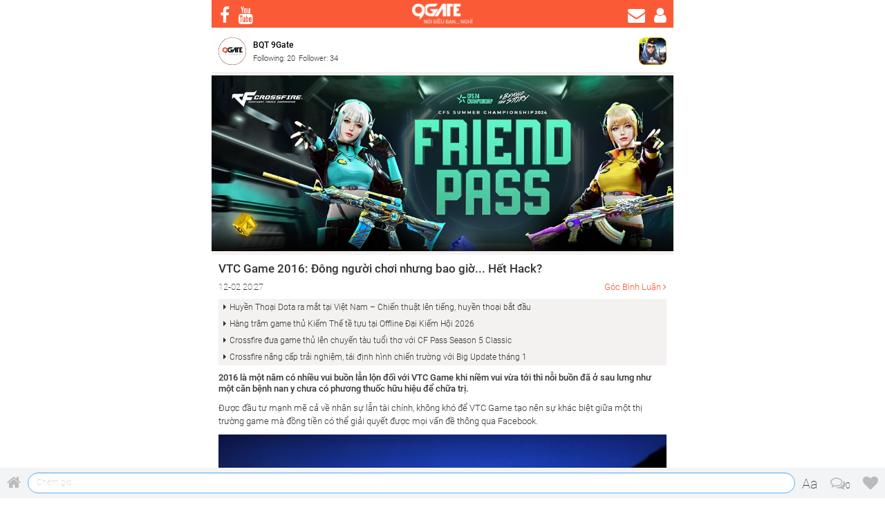

--- FILE ---
content_type: text/html; charset=UTF-8
request_url: https://www.9gate.net/tin-game/goc-binh-luan/vtc-game-2016-dong-nguoi-choi-nhung-bao-gio-het-hack-10085.html
body_size: 46085
content:
<!DOCTYPE html>
<html>
<head>
    <meta charset="utf-8" />
    <meta name="robots" content="index,follow,all" />
    <meta name="viewport" content="width=device-width, initial-scale=1.0, maximum-scale=1.0, user-scalable=0">
    <meta name="apple-mobile-web-app-title" content="9gate.net" />
    <meta name="apple-mobile-web-app-capable" content="yes" />
    <link rel="shortcut icon" type="image/x-icon" href="https://www.9gate.net/static/themes/mobile9gate/images/favicon.ico" />
    
	<title>VTC Game 2016: Đông người chơi nhưng bao giờ... Hết Hack? - Góc Bình Luận | Tin Game | 9Gate</title>
	<meta name="description" content="2016 là một năm có nhiều vui buồn lẫn lộn đối với VTC Game khi niềm vui vừa tới thì nỗi buồn đã  ở sau lưng như một căn bệnh nan y chưa có phương thuốc hữu hiệu để chữa trị." />
	<meta name="author" content="9gate" />
	<meta name="copyright" content="Copyright (c) by 9gate.net - ads@9gate.net" />
	<meta name="keywords" content="Game, Gate, 9 Gate, cổng game, portal, quảng bá, trang tin, thông tin, báo game, Mobile, Game Mobile, Game mobile online, gmo, di động, game di động, game Online, game Trung Quốc, game mới, game hay, game top, top game mobile, game hot, hot, game nước ngoài, tin tức game, review, đánh giá game, thị trường, thị trường game, gift code, code, vip code, quà tặng, quà độc, cosplay, cộng đồng, game thủ, gamers, độc quyền, mới nhất, nhanh nhất, cung cấp, NPH (nhà phát hành), giới thiệu, hỗ trợ, môi giới, quảng bá, đối tác, hợp tác, nghiên cứu thị trường, báo cáo thị trường, thông tin NPH, NPH Việt Nam, NPH TQ, trong nước, nước ngoài, Trung Quốc, Việt Nam, Tải game, download game, tải game nhanh, Appstore, Google Play" /><meta name="AUTHOR" content="BQT 9Gate" /><meta name="GENERATOR" content="www.9gate.net" /><meta name="title" content="VTC Game 2016: Đông người chơi nhưng bao giờ... Hết Hack?" /><meta name="news_keywords" content="" /><meta property="article:section" content="Góc Bình Luận" />
	<meta property="og:site_name" content="www.9gate.net" />
	<meta property="og:title" content="VTC Game 2016: Đông người chơi nhưng bao giờ... Hết Hack?" />
	<meta property="og:description" content="2016 là một năm có nhiều vui buồn lẫn lộn đối với VTC Game khi niềm vui vừa tới thì nỗi buồn đã  ở sau lưng như một căn bệnh nan y chưa có phương thuốc hữu hiệu để chữa trị." />
	<meta property="og:type" content="article" />
	<meta property="og:url" content="https://www.9gate.net/tin-game/goc-binh-luan/vtc-game-2016-dong-nguoi-choi-nhung-bao-gio-het-hack-10085.html" />
	<meta property="og:image" content="https://img.9gate.net/files/4148393882/2017/02/12/1486841614-thumb-vtc-game-2016-dong-nguoi-choi-nhung-bao-gio-het-hack-9gate.jpg" />
	<meta property="og:image:type" content="image/jpeg" />
	<meta property="fb:app_id" content="226421909269462" />
	<meta  property="article:author" content="https://www.facebook.com/9gate.bangvu/" />
	<script data-schema="Organization" type="application/ld+json">{"@context":"http:\/\/schema.org","@type":"BreadcrumbList","itemListElement":[{"@type":"ListItem","position":1,"item":{"@type":"Thing","@id":"https:\/\/www.9gate.net","name":"Trang ch\u1ee7","image":"https:\/\/www.9gate.net\/static\/themes\/mobile9gate\/images\/logo_not.png"}},{"@type":"ListItem","position":2,"item":{"@type":"Thing","@id":"https:\/\/www.9gate.net\/tin-game\/goc-binh-luan","name":"G\u00f3c B\u00ecnh Lu\u1eadn","image":""}},{"@type":"ListItem","position":3,"item":{"@type":"Thing","@id":"https:\/\/www.9gate.net\/tin-game\/goc-binh-luan\/vtc-game-2016-dong-nguoi-choi-nhung-bao-gio-het-hack-10085.html","name":"VTC Game 2016: \u0110\u00f4ng ng\u01b0\u1eddi ch\u01a1i nh\u01b0ng bao gi\u1edd... H\u1ebft Hack?","image":"http:\/\/img.9gate.net\/files\/4148393882\/2017\/02\/12\/1486841614-thumb-vtc-game-2016-dong-nguoi-choi-nhung-bao-gio-het-hack-9gate.jpg"}}]}</script>
	<script data-schema="Organization" type="application/ld+json">{"@context":"http:\/\/schema.org","@type":"Website","name":"https:\/\/www.9gate.net","url":"https:\/\/www.9gate.net","image":"https:\/\/www.9gate.net\/static\/themes\/mobile9gate\/images\/logo_not.png","sameAs":["https:\/\/www.facebook.com\/9gate.bangvu\/"],"dateCreated":"2014-09-09T00:00:00Z","headline":"www.9gate.net","alternateName":"T\u1ea3i Game v\u00e0 Nh\u1eadn Giftcode Game Mobile ho\u00e0n to\u00e0n MI\u1ec4N PH\u00cd. C\u1eadp nh\u1eadt Tin Game Mobile m\u1edbi nh\u1ea5t. N\u01a1i Th\u1ea3o lu\u1eadn v\u00e0 H\u1ed7 tr\u1ee3 cho c\u1ed9ng \u0111\u1ed3ng Game Th\u1ee7","creator":"9GATE.net","keywords":"Game, Gate, 9 Gate, c\u1ed5ng game, portal, qu\u1ea3ng b\u00e1, trang tin, th\u00f4ng tin, b\u00e1o game, Mobile, Game Mobile, Game mobile online, gmo, di \u0111\u1ed9ng, game di \u0111\u1ed9ng, game Online, game Trung Qu\u1ed1c, game m\u1edbi, game hay, game top, top game mobile, game hot, hot, game n\u01b0\u1edbc ngo\u00e0i, tin t\u1ee9c game, review, \u0111\u00e1nh gi\u00e1 game, th\u1ecb tr\u01b0\u1eddng, th\u1ecb tr\u01b0\u1eddng game, gift code, code, vip code, qu\u00e0 t\u1eb7ng, qu\u00e0 \u0111\u1ed9c, cosplay, c\u1ed9ng \u0111\u1ed3ng, game th\u1ee7, gamers, \u0111\u1ed9c quy\u1ec1n, m\u1edbi nh\u1ea5t, nhanh nh\u1ea5t, cung c\u1ea5p, NPH (nh\u00e0 ph\u00e1t h\u00e0nh), gi\u1edbi thi\u1ec7u, h\u1ed7 tr\u1ee3, m\u00f4i gi\u1edbi, qu\u1ea3ng b\u00e1, \u0111\u1ed1i t\u00e1c, h\u1ee3p t\u00e1c, nghi\u00ean c\u1ee9u th\u1ecb tr\u01b0\u1eddng, b\u00e1o c\u00e1o th\u1ecb tr\u01b0\u1eddng, th\u00f4ng tin NPH, NPH Vi\u1ec7t Nam, NPH TQ, trong n\u01b0\u1edbc, n\u01b0\u1edbc ngo\u00e0i, Trung Qu\u1ed1c, Vi\u1ec7t Nam, T\u1ea3i game, download game, t\u1ea3i game nhanh, Appstore, Google Play"}</script>
	<script data-schema="Organization" type="application/ld+json">{"@context":"http:\/\/schema.org","@type":"NewsArticle","mainEntityOfPage":{"@type":"Webpage","@id":"https:\/\/www.9gate.net\/tin-game\/goc-binh-luan\/vtc-game-2016-dong-nguoi-choi-nhung-bao-gio-het-hack-10085.html"},"headline":"VTC Game 2016: \u0110\u00f4ng ng\u01b0\u1eddi ch\u01a1i nh\u01b0ng bao gi\u1edd... H\u1ebft Hack?","datePublished":"2017-02-12 : 20:27 +0700","dateModified":"2017-02-14 : 16:03 +0700","publisher":{"@type":"Organization","name":"9GATE.net","logo":{"@type":"ImageObject","url":"https:\/\/www.9gate.net\/static\/themes\/mobile9gate\/images\/logo_not.png"}},"author":{"@type":"Person","name":"BQT 9Gate"},"name":"VTC Game 2016: \u0110\u00f4ng ng\u01b0\u1eddi ch\u01a1i nh\u01b0ng bao gi\u1edd... H\u1ebft Hack?","description":"2016 l\u00e0 m\u1ed9t n\u0103m c\u00f3 nhi\u1ec1u vui bu\u1ed3n l\u1eabn l\u1ed9n \u0111\u1ed1i v\u1edbi VTC Game khi ni\u1ec1m vui v\u1eeba t\u1edbi th\u00ec n\u1ed7i bu\u1ed3n \u0111\u00e3  \u1edf sau l\u01b0ng nh\u01b0 m\u1ed9t c\u0103n b\u1ec7nh nan y ch\u01b0a c\u00f3 ph\u01b0\u01a1ng thu\u1ed1c h\u1eefu hi\u1ec7u \u0111\u1ec3 ch\u1eefa tr\u1ecb.","image":"http:\/\/img.9gate.net\/files\/4148393882\/2017\/02\/12\/1486841614-thumb-vtc-game-2016-dong-nguoi-choi-nhung-bao-gio-het-hack-9gate.jpg"}</script>
	<link href="https://www.9gate.net/static/font/font.css?v=123456" rel="stylesheet" type="text/css" />
	<link href="https://www.9gate.net/static/themes/mobile9gate/bootstrap/bootstrap.min.css?v=123456" rel="stylesheet" type="text/css" />
	<link href="https://www.9gate.net/static/themes/mobile9gate/css/rwdgrid.css?v=123456" rel="stylesheet" type="text/css" />
	<link href="https://www.9gate.net/static/themes/mobile9gate/css/style_new.css?v=123456" rel="stylesheet" type="text/css" />
	<link href="https://www.9gate.net/static/themes/mobile9gate/social/fontawesome/css/font-awesome.css?v=123456" rel="stylesheet" type="text/css" />
	<link href="https://www.9gate.net/static/themes/mobile9gate/social/fontawesome/css/font-awesome-animation.min.css?v=123456" rel="stylesheet" type="text/css" />
	<link href="https://www.9gate.net/static/themes/mobile9gate/js/responsiveslides/responsiveslides.css?v=123456" rel="stylesheet" type="text/css" />
	<link href="https://www.9gate.net/static/themes/mobile9gate/js/rating/jquery.rateyo.css?v=123456" rel="stylesheet" type="text/css" />
	<link href="https://www.9gate.net/static/themes/mobile9gate/js/owl-carousel/owl.carousel.css?v=123456" rel="stylesheet" type="text/css" />
	<link href="https://www.9gate.net/static/themes/mobile9gate/js/uploadimages/style.css?v=123456" rel="stylesheet" type="text/css" />
	<link href="https://www.9gate.net/static/themes/mobile9gate/js/justifiled/justifiedGallery.css?v=123456" rel="stylesheet" type="text/css" />
	<link href="https://www.9gate.net/static/themes/mobile9gate/js/justifiled/colorbox.css?v=123456" rel="stylesheet" type="text/css" />
	<link href="https://www.9gate.net/static/themes/mobile9gate/social/css/emoticons.css?v=123456" rel="stylesheet" type="text/css" />
	<link href="https://www.9gate.net/static/js/colorbox/colorbox.css?v=123456" rel="stylesheet" type="text/css" /> <script data-ad-client="ca-pub-8659766351583715" async src="https://pagead2.googlesyndication.com/pagead/js/adsbygoogle.js"></script>
</head>
<body>
<div id="fb-root"></div>
<div id="sb-site">

    <!--<div class="container header clearfix">-->
<!--    <div class="row">-->
<!--        <a href="--><!--"><img id="logo" align="center" src="--><!--/themes/--><!--/images/logo_not.png" height="30" /></a>-->
<!--        <div class="flr topshare">-->
<!--            <a class="searchicon" href="--><!--"><i class="fa fa-search"></i></a>-->
<!--            <a class="sharetop" href="javascript:void(0)"  data-toggle="modal" data-target="#myModalGame" data-whatever="@mdo">-->
<!--                <i class="fa fa-ellipsis-h white"></i>-->
<!--            </a>-->
<!--        </div>-->
<!--    </div>-->
<!--</div>-->
<div class="container header clearfix">
    <div class="row" style="text-align: center">
        <div class="loginuser" style="position: relative;float: left;padding: 4px 0 3px 8px;">
            <a title="Facebook" target="_blank" href="https://www.facebook.com/9gate.bangvu/"><i class="fa fa-facebook"></i></a>
            <a title="Youtube" target="_blank" href="https://www.youtube.com/channel/UCHR8VjvcehNgfOh95ed9OlA"><i class="fa fa-youtube"></i></a>
        </div>
        <a href="https://www.9gate.net"><img id="logo" align="center" src="https://www.9gate.net/static/themes/mobile9gate/images/logo_not.png" height="30" /></a>
        <div class="loginuser" style="position: relative;padding:4px 0 3px 0">

                            <!--				<a title="Nhắn tin" href="javascript:void(0)"><i class="fa fa-commenting-o"></i></a>-->
                <!--				<a title="Thông báo" href="javascript:void(0)"><i class="fa fa-bell"></i></a>-->
                <a title="Tin nhắn" href="https://www.9gate.net/me/messages"><i class="fa fa-envelope"></i></a>
                <a title="Đăng nhập" href="https://www.9gate.net/dang-nhap?u=aHR0cHM6Ly93d3cuOWdhdGUubmV0L3Rpbi1nYW1lL2dvYy1iaW5oLWx1YW4vdnRjLWdhbWUtMjAxNi1kb25nLW5ndW9pLWNob2ktbmh1bmctYmFvLWdpby1oZXQtaGFjay0xMDA4NS5odG1s"><i class="fa fa-user"></i></a>

                    </div>
    </div>
</div>
<style>
    .loginuser i.fa-commenting-o{line-height:17px;}
</style>
<input type="hidden" id="__utm_gate_a" value="GcN4gcLjQInlYHFJwMz3tg%3D%3D" />
    ﻿﻿<style>
.article-details table tr td{border:1px solid}
.article-details table {margin-bottom:10px;}
</style>
<input type="hidden" id="__utm_gate_b" value="npKIXCxTs3mWOTtDuC6zlQ==" />
    <div class="container">
<div class="boxcomment clearfix" style="margin-top: 0; padding-top: 0;">
    <div class="topboxcomment">
        <div class="avatarcomment">
            <a title="https://www.9gate.net/u/99999" href="https://www.9gate.net/u/99999" target="_blank" class="thumb" title="">
                    <img  class="roundavatar detailarticle" src="https://img.9gate.net/thumb_w/240/files/4148393882/2015/08/18/1439870430-9gate_final_2-1.png" />
            </a>
        </div>
        <div class="nameuser fll detailarticle">
            <h4 class="name">
                <a title="https://www.9gate.net/u/99999" href="https://www.9gate.net/u/99999" target="_blank" title="" class="displayName adminname">BQT 9Gate </a>
            </h4>
            <div class="numberfo">
                <span class="followernumber">Following: 20</span><span class="followernumber">Follower: 34</span>
            </div>
        </div>
                    <div class="flr">
                <a href="https://www.9gate.net/game/vn/phuc-kich-mobile-825.html"><img width="40" style="border-radius:8px;" src="https://img.9gate.net/thumb_w/240/files/4148393882/2016/12/26/1482738442-logo-phuc-kich-mobile-9gate.jpg"></a>
            </div>
            </div>
</div>
    </div>
	
	<div class="container button_" style="padding:0!important;"><div class="row">
	<style>.banner img{max-width: 100%}</style><a class="banner" data-url="https://www.9gate.net/banner/69" href="https://dotkich.goplay.vn/details/5152 " rel="69" title="Đột Kích PC" target="_blank"><img src="https://img.9gate.net/files/4148393882/2024/08/26/1724651981-bannercf.jpg" align="center" ></a>	</div></div>
<div class="container">
<div class="row" style="margin: 0 10px">
    <h1>VTC Game 2016: Đông người chơi nhưng bao giờ... Hết Hack?</h1>
    <div class="clearfix datenews">
        <div class="fll">12-02 20:27</div>
        <div class="flr"><a href="https://www.9gate.net/tin-game/goc-binh-luan">Góc Bình Luận</a> <i class="fa fa-angle-right" ></i></div>
    </div>
	<div class="container clearfix other-news"><ul><li><i class="fa fa-caret-right"></i><a href="https://www.9gate.net/tin-game/tin-nong/huyen-thoai-dota-ra-mat-tai-viet-nam-chien-thuat-len-tieng-huyen-thoai-bat-dau-25716.html">Huyền Thoại Dota ra mắt tại Việt Nam –  Chiến thuật lên tiếng, huyền thoại bắt đầu</a></li><li><i class="fa fa-caret-right"></i><a href="https://www.9gate.net/tin-game/cong-dong/hang-tram-game-thu-kiem-the-te-tuu-tai-offline-dai-kiem-hoi-2026-25706.html">Hàng trăm game thủ Kiếm Thế tề tựu tại Offline Đại Kiếm Hội 2026</a></li><li><i class="fa fa-caret-right"></i><a href="https://www.9gate.net/tin-game/pc-console/crossfire-dua-game-thu-len-chuyen-tau-tuoi-tho-voi-cf-pass-season-5-classic-25702.html">Crossfire đưa game thủ lên chuyến tàu tuổi thơ với CF Pass Season 5 Classic</a></li><li><i class="fa fa-caret-right"></i><a href="https://www.9gate.net/tin-game/cap-nhat/crossfire-nang-cap-trai-nghiem-tai-dinh-hinh-chien-truong-voi-big-update-thang-1-25701.html">Crossfire nâng cấp trải nghiệm, tái định hình chiến trường với Big Update tháng 1</a></li></ul></div><div class="clear"></div>    <h2 class="sapo">2016 là một năm có nhiều vui buồn lẫn lộn đối với VTC Game khi niềm vui vừa tới thì nỗi buồn đã  ở sau lưng như một căn bệnh nan y chưa có phương thuốc hữu hiệu để chữa trị.</h2>
    <div class="article-details">
            <p>Được đầu tư mạnh mẽ cả về nhân sự lẫn tài chính, không khó để VTC Game tạo nên sự khác biệt giữa một thị trường game mà đồng tiền có thể giải quyết được mọi vấn đề thông qua Facebook.</p>
<p><img src="https://img.9gate.net/files/4148393882/2017/02/12/1486841600-01-vtc-game-2016-dong-nguoi-choi-nhung-bao-gio-het-hack-9gate.jpg" alt="" width="660" height="371" /></p>
<p>Đó là lý do, dù không chú trọng việc truyền thông mà chỉ tập chung khai thác tệp khách hàng có sẵn và các cộng đồng trên Facebook cũng đủ đã để VTC Game có một ngày ra mắt thành công ở hầu hết các sản phẩm do VTC Game phát hành.</p>
<p><img src="https://img.9gate.net/files/4148393882/2017/02/12/1486841600-02-vtc-game-2016-dong-nguoi-choi-nhung-bao-gio-het-hack-9gate.jpg" alt="" width="660" height="451" /></p>
<p>Dù Alpha Test hay Open Beta thì người chơi đều cảm nhận thấy một bầu không khí đông đúc luôn hiện hữu ở trong các Groups hay Fanpage. Có cảm giác như ai cũng đều mong chờ và tự hào khi chơi game của VTC Game vậy? Nhưng có lẽ đó là ưu điểm lớn nhất mà VTC Game có thể mang lại?</p>
<p><img src="https://img.9gate.net/files/4148393882/2017/02/12/1486841605-03-vtc-game-2016-dong-nguoi-choi-nhung-bao-gio-het-hack-9gate.jpg" alt="" width="440" height="529" /></p>
<p>Bởi khi có quá đông người chơi tập chung ở một tựa game sẽ dẫn đến tình trạng quá tải cả trong việc hỗ trợ lẫn hoạt động ingame. Vì vậy, bên cạnh những lời khen thì số lượng game thủ ca thán về việc game LAG hay khó đăng nhập cũng không phải là ít.</p>
<p><img src="https://img.9gate.net/files/4148393882/2017/02/12/1486841602-04-vtc-game-2016-dong-nguoi-choi-nhung-bao-gio-het-hack-9gate.jpg" alt="" width="660" height="370" /></p>
<p>Nghiêm trọng hơn đó là vấn nạn Hack... Không hiểu sao ở phần lớn các sản phẩm của VTC Game chỉ sau vài ngày ra mắt thành công thì đều gặp vấn đề liên quan đến Hack hoặc Bug Game? Có thể do những hạn chế từ dòng game vượt ải và chiến thuật, nhập vai mà VTC Game đang theo đuổi hoặc xuất phát từ sự đố kị của các đối thủ cạnh tranh?</p>
<p><img src="https://img.9gate.net/files/4148393882/2017/02/12/1486841605-05-vtc-game-2016-dong-nguoi-choi-nhung-bao-gio-het-hack-9gate.jpg" alt="" width="660" height="270" /></p>
<p>Điều đó đã gây ảnh hưởng nghiêm trọng đến vấn đề trải nghiệm game cũng như sự công bằng giữa các game thủ. Và VTC Game thực sự vẫn luôn đau đầu và phải đối mặt với bài toán này mỗi khi có sản phẩm mới ra mắt.</p>
<p><img src="https://img.9gate.net/files/4148393882/2017/02/12/1486841617-06-vtc-game-2016-dong-nguoi-choi-nhung-bao-gio-het-hack-9gate.jpg" alt="" width="660" height="252" /></p>
<p>Ngoài ra, yếu tố xây dựng và chăm sóc cộng đồng game thủ có sẵn cũng đang là một vấn đề lớn của VTC Game. Do không chú trọng đến việc truyền thông nên hầu như game thủ của VTC Game đều phải tự tương tác với nhau mà không có bất kì thông tin ngoài lề hay định hướng cụ thể nào mà NPH đưa ra để phục vụ số đông cộng đồng game thủ.</p>
<p><img src="https://img.9gate.net/files/4148393882/2017/02/12/1486841613-07-vtc-game-2016-dong-nguoi-choi-nhung-bao-gio-het-hack-9gate.jpg" alt="" width="440" height="737" /></p>
<p>Đó là một sự lãng phí không hề nhỏ trong chính sách vận hành của VTC Game. Bởi vì đôi khi việc truyền thông sẽ giúp truyền tải thông điệp mà NPH muốn gửi gắm đến cộng đồng game thủ để chuyện lớn hóa chuyện nhỏ hoặc chí ít cũng đánh lạc hướng dư luận sang một vấn đề...ít ồn ào hơn.</p>
<p>@ID10052@</p>
<p>Rõ ràng trong năm 2017 này, bên cạnh việc phát triển sản phẩm mới, VTC Game cần nghiêm túc hơn trong việc định hướng truyền thông để có thể khắc phục những nhược điểm mà Facebook không thể hỗ trợ được.</p>
<p><img src="https://img.9gate.net/files/4148393882/2017/02/12/1486841614-08-vtc-game-2016-dong-nguoi-choi-nhung-bao-gio-het-hack-9gate.jpg" alt="" width="660" height="281" /></p>
<p>Nếu giải quyết được vấn đề này thì các sản phẩm do VTC Game phát hành sẽ là một điểm đến tin cậy vì trong thời buổi Game Online đang phát triển, game thủ nào cũng muốn chơi một tựa game có nhiều người chơi cùng tương tác...?</p>
<p>Chúc cho VTC Game sẽ thành công hơn nữa trong năm 2017...</p>     </div>
</div>
<div class="row botforum hackicon" style="margin-top: 25px;">
            <div class="youwant"><span>Bạn muốn</span></div>
            <div class="row" style="padding: 30px 0 20px 0">
                <div class="col-xs-5ths text-center"><a href=""> <i class="fa fa-eye fontsize40 color6"></i><br>Viewed</a></div>
                <div class="col-xs-5ths text-center">
                    <a href="javascript: void(0);" class="txtLikeNew">
                        <i class="fa  fa-heart fontsize40 color6"></i><br><span>Favourite</span>
                    </a>
                </div>
                <div class="col-xs-5ths text-center">
                    <a href="javascript: void(0);">
                        <i class="fa fa-thumbs-up fontsize40 color6"></i><br><span id="totallike-" data-totallike="">Like</span></a></div>
                <div class="col-xs-5ths text-center">
                    <a href="javascript: void(0);">
                        <i class="fa fa-thumbs-down fontsize40 color6"></i><br><span>Dislike</span></a>
                </div>
                <div class="col-xs-5ths text-center">
                    <a class="txtreply" >
                        <i class="fa fa-comments fontsize40 color6"></i><br>Comments                    </a>
                </div>
            </div>
        </div>
		<style>
.youwant, .youwant2 {
    border-bottom: 1px solid #f4f2f0;
    line-height: 0.1em;
    margin: 0 auto;
    text-align: center;
    width: 80%;
}
.youwant span, .youwant2 span {
    background: #fff none repeat scroll 0 0;
    font-size: 16px;
    padding: 0 10px;
}
.hackicon .fontsize40{
	background:#f5f5f5!important;
	border:1px solid #f5f5f5!important;
	color:#bbbbbb!important
	
}
</style>
	<div class="clearfix tagsgame" style="border-top: 5px solid #F4F2F0; padding: 0px 0px 10px 0px; margin-bottom: 0">
				<a href="https://www.9gate.net/tags/thi-truong-game" title="Thị Trường Game">Thị Trường Game</a><a href="https://www.9gate.net/tags/nha-phat-hanh" title="Nhà Phát Hành">Nhà Phát Hành</a><a href="https://www.9gate.net/tags/nph-vtc-game" title="NPH VTC Game">NPH VTC Game</a><a href="https://www.9gate.net/tags/goc-binh-luan" title="Góc Bình Luận">Góc Bình Luận</a><a href="https://www.9gate.net/tags/tin-game" title="Tin Game">Tin Game</a><a href="https://www.9gate.net/tags/trong-nuoc" title="Trong Nước">Trong Nước</a><a href="https://www.9gate.net/tags/game-mobile" title="Game Mobile">Game Mobile</a>	</div>
</div>
<div class="container boxborder">
    
        <div class="gamecomment newsss clearfix"  style="border-top: 5px solid #F4F2F0; padding: 0px 0px 10px 0px; margin-bottom: 0;">
            <div class="fll"><a href="https://www.9gate.net/game/vn/phuc-kich-mobile-825.html"><img width="50" src="https://img.9gate.net/thumb_w/240/files/4148393882/2016/12/26/1482738442-logo-phuc-kich-mobile-9gate.jpg"></a></div>
            <div class="fll" style="margin-top: 15px">
                <h3 class="namegamearticle"><a href="https://www.9gate.net/game/vn/phuc-kich-mobile-825.html"> Phục Kích Mobile</a></h3>
                <div class="clearfix rateYoAllarticle">
                    <span class="rateYoAll fll" data="0"></span>
                    <span class="text fll"> 0.0</span>
                </div>
				<div class="totalview" style="padding-top:7px;">
					                    <a style="color:#fa5a36" href="https://www.9gate.net/p/5563">VTC Game</a> | 
					Đang hoạt động				</div>
            </div>
            <div class="following" style="margin:13px 10px 0 0;"><a class="active" href="https://www.9gate.net/game/vn/phuc-kich-mobile-825.html">Tải về</a> </div>
        </div>
    
</div>
    <div class="container boxborder" style="overflow: hidden">
        <div class="row">
            <h2 class="titlegcmxh clearfix">
                <span class="fll">
                    <a href="javascript: void(0);" title="Tin liên quan">Tin liên quan</a>
                </span>
            </h2>
            <div id="owl-demo2" class="owl-carousel owl-theme">
            
                                                            <div class="item" style="margin: 0 5px">
                        <a class="fiximg" title="Gamota 2016: Phát triển không ngừng nhưng cũng không ngừng... Tự Cô Lập" href="https://www.9gate.net/tin-game/goc-binh-luan/gamota-2016-phat-trien-khong-ngung-nhung-cung-khong-ngung-tu-co-lap-10034.html"><img style="width: 100%" src="https://img.9gate.net/thumb_w/240/files/4148393882/2017/02/07/1486462157-thumb-gamota-2016-phat-trien-khong-ngung-nhung-cung-khong-ngung-tu-co-lap-9gate.jpg" alt="Gamota 2016: Phát triển không ngừng nhưng cũng không ngừng... Tự Cô Lập" /></a>
                        <div class="titlemanual" style="margin: 10px 0"><a title="Gamota 2016: Phát triển không ngừng nhưng cũng không ngừng... Tự Cô Lập" href="https://www.9gate.net/tin-game/goc-binh-luan/gamota-2016-phat-trien-khong-ngung-nhung-cung-khong-ngung-tu-co-lap-10034.html"> Gamota 2016: Phát triển không ngừng nhưng cũng không ngừng... Tự Cô Lập</a></div>
                    </div>

            
                                                            <div class="item" style="margin: 0 5px">
                        <a class="fiximg" title="Soha Game 2016: Đứng trên đỉnh là không hề dễ dàng?" href="https://www.9gate.net/tin-game/goc-binh-luan/soha-game-2016-dung-tren-dinh-la-khong-he-de-dang-10029.html"><img style="width: 100%" src="https://img.9gate.net/thumb_w/240/files/4148393882/2017/02/06/1486374277-thumb-soha-game-2016-dung-tren-dinh-la-khong-he-de-dang-9gate.jpg" alt="Soha Game 2016: Đứng trên đỉnh là không hề dễ dàng?" /></a>
                        <div class="titlemanual" style="margin: 10px 0"><a title="Soha Game 2016: Đứng trên đỉnh là không hề dễ dàng?" href="https://www.9gate.net/tin-game/goc-binh-luan/soha-game-2016-dung-tren-dinh-la-khong-he-de-dang-10029.html"> Soha Game 2016: Đứng trên đỉnh là không hề dễ dàng?</a></div>
                    </div>

                        </div>
            <div class="clear"></div>
        </div>
    </div>
<div class="container boxborder" style="overflow: hidden;">    <div class="row">        <h2 class="titlegcmxh clearfix">            <span class="fll">                <a href="javascript: void(0);" title="Tin liên quan">Cùng chuyên mục</a>            </span>            <span class="flr"><a href="">Tất cả <i class="fa fa-angle-right"></i></a></span>        </h2>        <div id="owl-demo">    		          <div class="item" style="margin: 0 5px;">              <a class="fiximg" title="https://www.9gate.net/tin-game/goc-binh-luan/nganh-game-viet-co-can-nhieu-hon-nua-ngoai-tinh-than-tu-luc-tu-cuong-25230.html" href="https://www.9gate.net/tin-game/goc-binh-luan/nganh-game-viet-co-can-nhieu-hon-nua-ngoai-tinh-than-tu-luc-tu-cuong-25230.html"><img style="max-width: 100%" src="https://img.9gate.net/files/4148393882/2025/06/30/1751247422-thumb-nganh-game-viet-co-can-nhieu-hon-nua-ngoai-tinh-than-tu-luc-tu-cuong-9gate.jpg" alt="Ngành game Việt có cần nhiều hơn nữa ngoài tinh thần “Tự lực tự cường”?" /></a>              <div class="titlemanual" style="margin: 10px 0"><a target="_blank" title="Ngành game Việt có cần nhiều hơn nữa ngoài tinh thần “Tự lực tự cường”?" href="https://www.9gate.net/tin-game/goc-binh-luan/nganh-game-viet-co-can-nhieu-hon-nua-ngoai-tinh-than-tu-luc-tu-cuong-25230.html"> Ngành game Việt có cần nhiều hơn nữa ngoài tinh thần “Tự lực tự cường”?</a></div>          </div>		          <div class="item" style="margin: 0 5px;">              <a class="fiximg" title="https://www.9gate.net/tin-game/goc-binh-luan/nhin-lai-cai-chet-tu-tu-dau-don-va-sac-mui-tham-lam-cua-angry-birds-24944.html" href="https://www.9gate.net/tin-game/goc-binh-luan/nhin-lai-cai-chet-tu-tu-dau-don-va-sac-mui-tham-lam-cua-angry-birds-24944.html"><img style="max-width: 100%" src="https://img.9gate.net/files/4148393882/2025/03/06/1741234239-thumb-nhin-lai-cai-chet-tu-tu-dau-don-va-sac-mui-tham-lam-cua-angry-birds-9gate.jpg" alt="Nhìn lại cái chết từ từ, đau đớn và sặc mùi tham lam của Angry Birds" /></a>              <div class="titlemanual" style="margin: 10px 0"><a target="_blank" title="Nhìn lại cái chết từ từ, đau đớn và sặc mùi tham lam của Angry Birds" href="https://www.9gate.net/tin-game/goc-binh-luan/nhin-lai-cai-chet-tu-tu-dau-don-va-sac-mui-tham-lam-cua-angry-birds-24944.html"> Nhìn lại cái chết từ từ, đau đớn và sặc mùi tham lam của Angry Birds</a></div>          </div>		          <div class="item" style="margin: 0 5px;">              <a class="fiximg" title="https://www.9gate.net/tin-game/goc-binh-luan/co-nen-tin-vao-danh-gia-chi-so-sao-tren-cua-hang-ung-dung-23845.html" href="https://www.9gate.net/tin-game/goc-binh-luan/co-nen-tin-vao-danh-gia-chi-so-sao-tren-cua-hang-ung-dung-23845.html"><img style="max-width: 100%" src="https://img.9gate.net/files/4148393882/2023/11/22/1700642433-thumb-co-nen-tin-vao-danh-gia-chi-so-sao-tren-cua-hang-ung-dung-9gate.jpg" alt="Có nên tin vào đánh giá chỉ số sao trên cửa hàng ứng dụng?" /></a>              <div class="titlemanual" style="margin: 10px 0"><a target="_blank" title="Có nên tin vào đánh giá chỉ số sao trên cửa hàng ứng dụng?" href="https://www.9gate.net/tin-game/goc-binh-luan/co-nen-tin-vao-danh-gia-chi-so-sao-tren-cua-hang-ung-dung-23845.html"> Có nên tin vào đánh giá chỉ số sao trên cửa hàng ứng dụng?</a></div>          </div>		          <div class="item" style="margin: 0 5px;">              <a class="fiximg" title="https://www.9gate.net/tin-game/goc-binh-luan/tai-sao-mot-the-luc-nhu-gameloft-lai-lang-le-tram-xuong-trong-nhung-nam-qua-23403.html" href="https://www.9gate.net/tin-game/goc-binh-luan/tai-sao-mot-the-luc-nhu-gameloft-lai-lang-le-tram-xuong-trong-nhung-nam-qua-23403.html"><img style="max-width: 100%" src="https://img.9gate.net/files/4148393882/2023/06/14/1686718313-thumb-tai-sao-mot-the-luc-nhu-gameloft-lai-lang-le-tram-xuong-trong-nhung-nam-qua-9gate.jpg" alt="Tại sao một &quot;thế lực&quot; như Gameloft lại lặng lẽ trầm xuống trong những năm qua?" /></a>              <div class="titlemanual" style="margin: 10px 0"><a target="_blank" title="Tại sao một &quot;thế lực&quot; như Gameloft lại lặng lẽ trầm xuống trong những năm qua?" href="https://www.9gate.net/tin-game/goc-binh-luan/tai-sao-mot-the-luc-nhu-gameloft-lai-lang-le-tram-xuong-trong-nhung-nam-qua-23403.html"> Tại sao một &quot;thế lực&quot; như Gameloft lại lặng lẽ trầm xuống trong những năm qua?</a></div>          </div>            </div>        </div>    </div>
<!-- new -->
<div style="width: 100%; overflow: hidden;">
	<a id="comment"></a>
	<div id="giocms_comments_content"></div>
</div>

<style>
.form-control.contentNode{border-radius:30px!important;}
.input-group-btn.rightcomment.fll i{padding:3px 10px 0 0!important;}
</style>
<div class="formforum">
    <div class="row">
        <div class="col-xs-12 bottomform">
            <div class="input-group">
				<div class="input-group-btn rightcomment fll">
                    <a href="https://www.9gate.net/"><i class="fa fa-home"></i></a>
                </div>
                                                        <div data-layout="1" data-user-name="notname" onclick="location.href='https://www.9gate.net/dang-nhap?u=aHR0cHM6Ly93d3cuOWdhdGUubmV0L3Rpbi1nYW1lL2dvYy1iaW5oLWx1YW4vdnRjLWdhbWUtMjAxNi1kb25nLW5ndW9pLWNob2ktbmh1bmctYmFvLWdpby1oZXQtaGFjay0xMDA4NS5odG1s';" data-toggle="modal" data-target="#" data-whatever="@mdo" title="Trả lời" class="txtreply form-control contentNode" placeholder="Chém gió ...">Chém gió ...</div>
                                <div class="input-group-btn rightcomment">
					<a class="changefontsize" data-size="12" href="javascript:void(0)" style="padding: 0 0 0 10px;font-size:20px;">Aa</a>
                    <i class="fa fa-comments-o"></i><span class="totalcommentdetail" id="totalcommentdetail_0" data-total="0">0</span>
                    <a class="txtLikeNew" href="javascript: void(0);" data-re="https://www.9gate.net/dang-nhap?u=aHR0cHM6Ly93d3cuOWdhdGUubmV0L3Rpbi1nYW1lL2dvYy1iaW5oLWx1YW4vdnRjLWdhbWUtMjAxNi1kb25nLW5ndW9pLWNob2ktbmh1bmctYmFvLWdpby1oZXQtaGFjay0xMDA4NS5odG1s" data-userid="0" rel="" data-id=""><i class="fa fa-heart"></i></a>
                </div>
            </div>
            <div id="dgl_error"></div>
        </div>
    </div>
</div>

<!-- Modal -->

<div class="modal fade" id="myModal" tabindex="-1" role="dialog" aria-labelledby="myModalLabel" aria-hidden="true">
    <div class="modal-dialog">
        <div class="container modal-content" style="background: #fff">
            <form method="post" name="multiple_upload_form" id="multiple_upload_form" enctype="multipart/form-data" action="https://www.9gate.net/tools/file/uploadimageforum">
                <div class="modal-header">
                    <button type="button" class="btn btn-default closeform" data-dismiss="modal">Cancel</button>
                    <a href="javascript: void(0);" id="commentPost" class="flr btn btn-primary postcomment commentPost">Post</a>
                    <i class="flr fa fa-spinner faa-spin animated" aria-hidden="true" id="waitting"></i>
                </div>

                <div class="modal-body">
                    <textarea id="content" name="content" data-tag='' data-text="Viết điều bạn nghĩ?" class="form-control contentpost"></textarea>
                    <div id="dgl_error"></div>
                    <div><ul class="photos" id="photos"></ul></div>
                    <div class="clear"></div>
                    <input type="hidden" name="comment_id" id="comment_id" value="0">
                    <input type="hidden" name="title" id="title" value="VTC Game 2016: Đông người chơi nhưng bao giờ... Hết Hack?">
                    <input type="hidden" name="url" id="url" value="https://www.9gate.net/tin-game/goc-binh-luan/vtc-game-2016-dong-nguoi-choi-nhung-bao-gio-het-hack-10085.html" />
                    <input type="hidden" name="layout" id="layout" value="0">
                    <input type="hidden" name="game_id" id="game_id" value="0">
                    <input type="hidden" name="urlpost" id="urlpost" value="https://www.9gate.net/comments/post">
                    <input type="hidden" name="urlredirect" id="urlredirect" value="https://www.9gate.net/dang-nhap?u=aHR0cHM6Ly93d3cuOWdhdGUubmV0L3Rpbi1nYW1lL2dvYy1iaW5oLWx1YW4vdnRjLWdhbWUtMjAxNi1kb25nLW5ndW9pLWNob2ktbmh1bmctYmFvLWdpby1oZXQtaGFjay0xMDA4NS5odG1s">
                    <input type="hidden" name="app_key" id="app_key" value="0mg0y5suxqa1vkaufens">
                </div>
                        </div>
        </form>
    </div>
</div>

        <style>
    .modal-dialog.myModalShare{
        position: fixed;
        bottom: 0;
        width: 100%;
        padding:0px 0 0 0;
        box-sizing: border-box;
        transform: translate(0,100%);
        transition: all 450ms cubic-bezier(0.32,1,0.23,1) 100ms;
    }
    .row.modalshare{
        border-bottom: 1px solid #d9d9d9;
        margin-bottom: 10px;
        padding-bottom: 10px;
        margin-top: 10px;
    }
</style>

<div class="modal topmodal fade" id="myModalGame" tabindex="-1" role="dialog" aria-labelledby="myModalLabel"
     aria-hidden="true">
            <div class="modal-body notmargin modalgame">
                <div class="container padding10px">
                    <div class="row clearfix modalshare">
                        <div class="col-xs-5ths text-center"><a href="https://www.facebook.com/sharer/sharer.php?u=https://www.9gate.net/tin-game/goc-binh-luan/vtc-game-2016-dong-nguoi-choi-nhung-bao-gio-het-hack-10085.html"> <i class="fa fa-facebook fontsize40 color16"></i></a>
                            <div class="margintext"><a href="https://www.facebook.com/sharer/sharer.php?u=https://www.9gate.net/tin-game/goc-binh-luan/vtc-game-2016-dong-nguoi-choi-nhung-bao-gio-het-hack-10085.html">Facebook</a></div>
                        </div>
                        <div class="col-xs-5ths text-center"><a href="https://plus.google.com/share?url=https://www.9gate.net/tin-game/goc-binh-luan/vtc-game-2016-dong-nguoi-choi-nhung-bao-gio-het-hack-10085.html"><i class="fa  fa-google fontsize40 color17"></i></a>
                                <div class="margintext"><a href="https://plus.google.com/share?url=https://www.9gate.net/tin-game/goc-binh-luan/vtc-game-2016-dong-nguoi-choi-nhung-bao-gio-het-hack-10085.html">Google+</a></div>
                        </div>
                        <div class="col-xs-5ths text-center"><a href="https://twitter.com/home?status=https://www.9gate.net/tin-game/goc-binh-luan/vtc-game-2016-dong-nguoi-choi-nhung-bao-gio-het-hack-10085.html"><i class="fa fa-twitter fontsize40 color18"></i></a>
                            <div class="margintext"><a href="https://twitter.com/home?status=https://www.9gate.net/tin-game/goc-binh-luan/vtc-game-2016-dong-nguoi-choi-nhung-bao-gio-het-hack-10085.html">Twitter</a></div>
                        </div>
                        <div class="col-xs-5ths text-center"><a href="#"><i class="fa fa-qq fontsize40 color19"></i></a>
                            <div class="margintext"><a href="#">QQ</a></div>
                        </div>
                        <div class="col-xs-5ths text-center"><a href="http://service.weibo.com/share/share.php?url=https://www.9gate.net/tin-game/goc-binh-luan/vtc-game-2016-dong-nguoi-choi-nhung-bao-gio-het-hack-10085.html=&title=Description&pic=&ralateUid=&language=zh_cn"><i class="fa fa-weibo fontsize40 color20"></a></i>
                            <div class="margintext"><a href="http://service.weibo.com/share/share.php?url=https://www.9gate.net/tin-game/goc-binh-luan/vtc-game-2016-dong-nguoi-choi-nhung-bao-gio-het-hack-10085.html&appkey=&title=Description&pic=&ralateUid=&language=zh_cn">Weibo</a></div>
                        </div>
                    </div>
                    <div class="row">
                        <div class="col-xs-5ths text-center">
                            <a class="copycode margintext" data-clipboard-text="https://www.9gate.net/tin-game/goc-binh-luan/vtc-game-2016-dong-nguoi-choi-nhung-bao-gio-het-hack-10085.html"  href="javascript: void(0);"><i class="fa  fa-copy fontsize40 color21"></i></a>
                            <div class="copycode margintext" data-clipboard-text="https://www.9gate.net/tin-game/goc-binh-luan/vtc-game-2016-dong-nguoi-choi-nhung-bao-gio-het-hack-10085.html"  href="javascript: void(0);">Copy</div>
                        </div>
                        <div class="col-xs-5ths text-center"><a href="https://www.9gate.net/"><i class="fa fa-home fontsize40 color21"></i></a>
                            <div class="margintext"><a href="https://www.9gate.net/">Home</a></div>
                        </div>
                    </div>
                </div>

            </div>
</div>
</div>
<div class="clear" style="height: 40px"></div>

<script type="text/javascript" src="https://www.9gate.net/static/themes/mobile9gate/js/jquery-1.11.1.min.js?v=123456"></script>
<script type="text/javascript" src="https://www.9gate.net/static/themes/mobile9gate/js/responsiveslides/responsiveslides.js?v=123456"></script>
<script type="text/javascript" src="https://www.9gate.net/static/themes/mobile9gate/js/rating/jquery.rateyo.js?v=123456"></script>
<script type="text/javascript" src="https://www.9gate.net/static/themes/mobile9gate/js/jquery-ui.js?v=123456"></script>
<script type="text/javascript" src="https://www.9gate.net/static/themes/mobile9gate/js/uploadimages/jquery.form.js?v=123456"></script>
<script type="text/javascript" src="https://www.9gate.net/static/themes/mobile9gate/js/justifiled/jquery_002.js?v=123456"></script>
<script type="text/javascript" src="https://www.9gate.net/static/themes/mobile9gate/js/justifiled/jquery_004.js?v=123456"></script>
<script type="text/javascript" src="https://www.9gate.net/static/themes/mobile9gate/bootstrap/bootstrap.min.js?v=123456"></script>
<script type="text/javascript" src="https://www.9gate.net/static/themes/mobile9gate/social/js/jquery.ui.autocomplete.html.js?v=123456"></script>
<script type="text/javascript" src="https://www.9gate.net/static/themes/mobile9gate/social/js/jquery.rich_textarea.js?v=123456"></script>
<script type="text/javascript" src="https://www.9gate.net/static/themes/mobile9gate/social/js/tagname.js?v=123456"></script>
<script type="text/javascript" src="https://www.9gate.net/static/themes/mobile9gate/js/owl-carousel/owl.carousel.js?v=123456"></script>
<script type="text/javascript" src="https://www.9gate.net/static/themes/mobile9gate/fotorama/fotorama.js?v=123456"></script>
<script type="text/javascript" src="https://www.9gate.net/static/nodejs/node_modules/socket.io/node_modules/socket.io-client/socket.io.js?v=123456"></script>
<script type="text/javascript" src="https://www.9gate.net/static/themes/mobile9gate/js/dist/clipboard.js?v=123456"></script>
<script type="text/javascript" src="https://www.9gate.net/static/themes/mobile9gate/js/library2.1.js?v=123456"></script>
<script type="text/javascript" src="https://www.9gate.net/static/js/dateformat.js?v=123456"></script>
<script type="text/javascript" src="https://www.9gate.net/static/js/gio.comment.js?v=123456"></script>
<script type="text/javascript" src="https://www.9gate.net/static/js/colorbox/jquery_colorbox.js?v=123456"></script>
<script type="text/javascript" src="//media1.admicro.vn/core/adm_tracking.js?id=1"></script>
<script type="text/javascript">
$('body').on('click', '.banner', function () {    var self = this;    var url = $(self).attr('data-url');    if(url==''){ return false;}    $.ajax({        type: "POST",        url: url,        success: function(response){            if (response.status == 'RESULT_OK') {                          }        }    });});
var GIOCMS_COMMENT_DOMAIN = 'www.9gate.net';
var GIOCMS_APP_KEY = '0mg0y5suxqa1vkaufens';
var GIOCMS_STATIC_SERVER = 'https://www.9gate.net/static';
var giocms_comment_iframe_height = 200;
GIOCMS_IFRAME_FUNC.giocmsGenIfram('98%', '100%', GIOCMS_APP_KEY, 'https%3A%2F%2Fwww.9gate.net%2Ftin-game%2Fgoc-binh-luan%2Fvtc-game-2016-dong-nguoi-choi-nhung-bao-gio-het-hack-10085.html', 'VTC Game 2016: Đông người chơi nhưng bao giờ... Hết Hack?', 5, 1, 0, 0, 'https://www.9gate.net/tin-game/goc-binh-luan/vtc-game-2016-dong-nguoi-choi-nhung-bao-gio-het-hack-10085.html', 'giocms_comments_content', 'giocms_comment_iframe', '0', '0','','','','',825);

function hello(string){
	var name=string;
	jQuery.colorbox({href:name, iframe:false, open:true, maxWidth:'95%'});
}

function modalIframe(id,layout,username,linkprofile){
    window.parent.$("#myModal").modal('toggle');
    $('#commentPost').removeClass('disabled');

    $('#dgl_error').hide();
    $('#myModalOption').modal('hide');
    $('.boxicon').hide();
    if(username =='notname'){
        $('.fr-element.fr-view').text('');
    }else{
        $('.fr-element.fr-view').html('<a class="tagname" target="_blank" href="'+linkprofile+'">@'+username+'</a>:');
    }
    $('#comment_id').attr('value', id);
    $('#layout').attr('value', layout);
}
/*
$(function () {
    $('#content').froalaEditor({
        zIndex: 999999,
        toolbarButtons: ['emoticons','insertImage', 'insertLink', 'insertVideo', 'bold', 'italic','undo', 'redo',],
        toolbarButtonsXS: ['emoticons','insertImage', 'insertLink', 'insertVideo','bold', 'italic', 'undo', 'redo'],
        imageInsertButtons: ['imageUpload', '|', 'imageByURL','imageManager'],
        videoInsertButtons: ['videoByURL', '|', 'videoEmbed'],
        setHTML:'',
        heightMin:300,
        imageDefaultAlign: 'center',
        imageDefaultWidth: 550,
        imageEditButtons: ['imageDisplay', 'imageAlign', 'imageInfo', 'imageRemove'],
        placeholderText: '',
        theme: 'royal',
        imageManagerLoadURL: "https://www.9gate.net/toollistfroala",
        imageUploadURL: 'https://www.9gate.net/tools/file/uploadimageFroala',
        imageUploadParams: {
            id: 'images',
            name:'images',
            }
        });
});
*/
$('body').on('click', '.changefontsize', function () {
    var self = this;
    var size = parseInt($(self).attr('data-size'))+2;
    if(size > 18){ return false;}
	
	if($('.article-details').length > 0){
		$('.article-details').css('font-size',size+'px');
		$('.changefontsize').attr('data-size',size);
	}
	
});


</script>
<script type="text/javascript" src="https://logging.9gate.net/analytics.js"></script>
<script type="text/javascript">
    window.gate_analytics_q = window.gate_analytics_q || [];
    window.gate_analytics_q.push({event: "utmCPV"});

  (function(i,s,o,g,r,a,m){i['GoogleAnalyticsObject']=r;i[r]=i[r]||function(){
  (i[r].q=i[r].q||[]).push(arguments)},i[r].l=1*new Date();a=s.createElement(o),
  m=s.getElementsByTagName(o)[0];a.async=1;a.src=g;m.parentNode.insertBefore(a,m)
  })(window,document,'script','//www.google-analytics.com/analytics.js','ga');

  ga('create', 'UA-69131259-1', 'auto');
  ga('send', 'pageview');
</script>
</body>
</html>


--- FILE ---
content_type: text/html; charset=utf-8
request_url: https://www.google.com/recaptcha/api2/aframe
body_size: 267
content:
<!DOCTYPE HTML><html><head><meta http-equiv="content-type" content="text/html; charset=UTF-8"></head><body><script nonce="RuIVc5TjEBSVALoXuYAJnw">/** Anti-fraud and anti-abuse applications only. See google.com/recaptcha */ try{var clients={'sodar':'https://pagead2.googlesyndication.com/pagead/sodar?'};window.addEventListener("message",function(a){try{if(a.source===window.parent){var b=JSON.parse(a.data);var c=clients[b['id']];if(c){var d=document.createElement('img');d.src=c+b['params']+'&rc='+(localStorage.getItem("rc::a")?sessionStorage.getItem("rc::b"):"");window.document.body.appendChild(d);sessionStorage.setItem("rc::e",parseInt(sessionStorage.getItem("rc::e")||0)+1);localStorage.setItem("rc::h",'1769091987101');}}}catch(b){}});window.parent.postMessage("_grecaptcha_ready", "*");}catch(b){}</script></body></html>

--- FILE ---
content_type: text/css
request_url: https://www.9gate.net/static/font/font.css?v=123456
body_size: 3134
content:
@font-face{font-family:'Roboto';src:local('Roboto Thin'), local('Roboto-Thin'), url('/static/font/roboto/Roboto-Thin.ttf') format('truetype');font-weight:100;font-style:normal;}
@font-face{font-family:'Roboto-Thin';src:local('Roboto Thin'), local('Roboto-Thin'), url('/static/font/roboto/Roboto-Thin.ttf') format('truetype');}
@font-face{font-family:'Roboto';src:local('Roboto Light'), local('Roboto-Light'), url('/static/font/roboto/Roboto-Light.ttf') format('truetype');font-weight:300;font-style:normal;}
@font-face{font-family:'Roboto-Light';src:local('Roboto Light'), local('Roboto-Light'), url('/static/font/roboto/Roboto-Light.ttf') format('truetype');}
@font-face{font-family:'Roboto';src:local('Roboto Regular'), local('Roboto-Regular'), url('/static/font/roboto/Roboto-Regular.ttf') format('truetype');font-weight:400;font-style:normal;}
@font-face{font-family:'Roboto-Regular';src:local('Roboto Regular'), local('Roboto-Regular'), url('/static/font/roboto/Roboto-Regular.ttf') format('truetype');}
@font-face{font-family:'Roboto';src:local('Roboto Medium'), local('Roboto-Medium'), url('/static/font/roboto/Roboto-Medium.ttf') format('truetype');font-weight:500;font-style:normal;}
@font-face{font-family:'Roboto-Medium';src:local('Roboto Medium'), local('Roboto-Medium'), url('/static/font/roboto/Roboto-Medium.ttf') format('truetype');}
@font-face{font-family:'Roboto';src:local('Roboto MediumItalic'), local('Roboto-MediumItalic'),url('/static/font/roboto/Roboto-MediumItalic.ttf') format('truetype');font-weight:500;font-style:italic;}
@font-face{font-family:'Roboto-MediumItalic';src:local('Roboto MediumItalic'), local('Roboto-MediumItalic'),url('/static/font/roboto/Roboto-MediumItalic.ttf') format('truetype');}
@font-face{font-family:'Roboto';src:local('Roboto Bold'), local('Roboto-Bold'), url('/static/font/roboto/Roboto-Bold.ttf') format('truetype');font-weight:700;font-style:normal;}
@font-face{font-family:'Roboto-Bold';src:local('Roboto Bold'), local('Roboto-Bold'), url('/static/font/roboto/Roboto-Bold.ttf') format('truetype');}
@font-face{font-family:'Roboto';src:local('Roboto BoldItalic'), local('Roboto-BoldItalic'),url('/static/font/roboto/Roboto-BoldItalic.ttf') format('truetype');font-weight:700;font-style:italic;}
@font-face{font-family:'Roboto-BoldItalic';src:local('Roboto BoldItalic'), local('Roboto-BoldItalic'), url('/static/font/roboto/Roboto-BoldItalic.ttf') format('truetype');}
@font-face{font-family:'Roboto';src:local('Roboto Black'), local('Roboto-Black'),url('/static/font/roboto/Roboto-Black.ttf') format('truetype');font-weight:900;font-style:normal;}
@font-face{font-family:'Roboto-Black';src:local('Roboto Black'), local('Roboto-Black'), url('/static/font/roboto/Roboto-Black.ttf') format('truetype');}
@font-face{font-family:'Roboto';src:local('Roboto BlackItalic'), local('Roboto-BlackItalic'), url('/static/font/roboto/Roboto-BlackItalic.ttf') format('truetype');font-weight:900;font-style:italic;}
@font-face{font-family:'Roboto-BlackItalic';src:local('Roboto BlackItalic'), local('Roboto-BlackItalic'), url('/static/font/roboto/Roboto-BlackItalic.ttf') format('truetype');}

--- FILE ---
content_type: text/css
request_url: https://www.9gate.net/static/themes/mobile9gate/js/uploadimages/style.css?v=123456
body_size: 440
content:
ul, ol, li {
	margin: 0;
	padding: 0;
	list-style: none;
}
.gallery{ width:100%; float:left; margin-top:30px;}
.gallery ul{ margin:0; padding:0; list-style-type:none;}
.gallery ul li{ padding:7px; border:0px solid #ccc; float:left; margin:10px 7px; background:none; width:auto; height:auto;}
/*
.gallery img{ width:250px;}
*/
.none{ display:none;}
.upload_div{ margin-bottom:50px;}
.uploading{ margin-top:15px;}


--- FILE ---
content_type: application/javascript
request_url: https://www.9gate.net/static/themes/mobile9gate/social/js/tagname.js?v=123456
body_size: 4792
content:
$( '#content' ).rich_textarea(

        {
            triggers: [
                {
                    trigger: '#',
                    callback: function( term, response )
                    {
                        ddt.log( "# callback with term '" + term + "'" );

                        var tags =
                            [
                                { label: 'tag1', value: { value: 'tag1', content: '<a href="#" class="tagcontent">#Tag1</a>' } }
                            ];

                        response( $.ui.autocomplete.filter( tags, term ) );

                    }	// end of callback
                },

                /**
                 * second trigger entry
                 */

                {

                    /**
                     * the trigger character
                     */

                    trigger: '@',

                    callback: function( term, response )
                    {
                        ddt.log( '@ callback' );
                        var tags = JSON.parse($('#content').attr('data-tag'));
                        response( $.ui.autocomplete.filter( tags, term ) );

                    }	// end of callback

                }],

            regexes: [

                {

                    regex: "^:beer:$",

                    callback: function( word_entry )
                    {

                        ddt.log( "regex: got word_entry :", word_entry );

                        $( '#RICH_TEXTAREA' ).rich_textarea( 'replaceWord', word_entry, '<span><img src="images/beer-drinking-smiley.gif"></span>', 'smiley' );

                    }

                },

                /**
                 * recognize and replace URL's.
                 *
                 * Could implement a Facebook/LinkedIn style URL querying ajax thing here.
                 */

                {

                    regex: /^((http|https):\/\/([\-\w]+\.)+\w{2,5}(\/[%\-\w]+(\.\w{2,})?)*(([\w\-\.\?\\/+@&#;`~=%!]*)(\.\w{2,})?)*\/?)$/i,

                    callback: function( word_entry )
                    {

                        ddt.log( "regex: got word entry:", word_entry );

                        $( '#RICH_TEXTAREA' ).rich_textarea( 'replaceWord', word_entry, '<span><a href="' + word_entry.word + '">' + word_entry.word + '</a>', word_entry.word );

                    }

                },

                /**
                 * replace any #tags that have not been selected from a dropdown.
                 *
                 * In a real application, one might like users to add tags dynamically and not restrict them
                 * only to the tags that have already been defined. If the user does not select a tag from the
                 * dropdown above, this will theme the tag.
                 */

                {

                    regex: "^#.+$",

                    callback: function( word_entry )
                    {

                        ddt.log( "got word_entry:", word_entry );

                        // the word will contain the # mark.

                        var word = word_entry.word.substring( 1 );

                        $( '#RICH_TEXTAREA' ).rich_textarea( 'replaceWord', word_entry, '<span class="ui-button ui-state-default ui-widget ui-corner-all ui-button-text-only">' + word + '</span>', '#' + word );

                    }

                }

            ]

        });	// end of rich_textarea initialization

    // make the editable area has focus. (broken)
    //
    // $( '#RICH_TEXTAREA' ).rich_textarea( 'focus' );

    // demonstrate adding objects to the rich_textarea.
    //
    // parameters are content to insert ( should be wrapping a <span>) and the data-value (i.e. GUID or
    // other value) on the server that it relates to.

    // button to add angry guy.

    $( '.angrybutton' ).bind( 'click', function( event )
    {

        // need this for MSIE. It loses focus when the button is pressed.

        $( '#RICH_TEXTAREA' ).focus();

        $( '#RICH_TEXTAREA' ).rich_textarea( 'insertObject', '<span>111</span>', 'angry' );
    });

    // button to add MxMC Logo.

    $( '#mbymcbutton' ).bind( 'click', function( event )
    {

        // need this for MSIE. It loses focus when the button is pressed.

        $( '#RICH_TEXTAREA' ).focus();

        $( '#RICH_TEXTAREA' ).rich_textarea( 'insertObject', '<span><img class="mbymc" src="images/MxMC_small.gif"></span>', 'mbymc' );
    });

    // button to get contents

    $( '#button' ).bind( 'click', function( event )
    {
        $( '#output' ).val( $( '#RICH_TEXTAREA' ).rich_textarea( 'getTextContent' ) );
    });



--- FILE ---
content_type: application/javascript
request_url: https://www.9gate.net/static/themes/mobile9gate/js/library2.1.js?v=123456
body_size: 16721
content:
/**
 * Created by kingdom on 6/29/2017.
 */
 /*
$(function () {
    $("#slider3").responsiveSlides({
        manualControls: '#slider3-pager',
        maxwidth: 740
    });
});
*/
$('body').on('click', '.likeGame', function () {
    var self = this;
    var url = $(self).attr('data-url');
    if(url==''){ return false;}
    $.ajax({
        type: "POST",
        url: url,
        success: function(response){
            if (response.status == 'RESULT_OK') {
                if(response.class=='active'){
                    $(self).removeClass('noactive');
                    $(self).addClass('active');
                }else{
                    $('.likeGame').removeClass('active');
                    $('.likeGame').addClass('noactive');
                }

            }
        }
    });
});
(function ($) {
    $.fn.readmore = function (settings) {
        var defaults = {
            abridged_height: '16px',
            ellipses: '<div class="readm-continue">&#8230;</div>',
            more_link: '<a href="javascript:void(0)" class="readm-more">Xem thêm</a>',
            inner_wrapper: '<div class="readm-inner" />',
            inner_clzz: 'readm-inner',
            more_clzz: 'readm-more',
            ellipse_clzz: 'readm-continue'
        };

        var opts = $.extend({}, defaults, settings);

        this.each(function() {
            var $this = $(this);
            if($(this).attr("data-url") ==''){
                var more_link_click = opts.more_link
            }else{
                var more_link_click = '<a href="'+$(this).attr("data-url")+'" class="readmmore">Xem thêm</a>';
            }
            if($(this).height() > 61){
                $this.wrapInner(opts.inner_wrapper)
                    .append(opts.ellipses)
                    .append(more_link_click);
                $this.find('.' + opts.inner_clzz)
                    .css('overflow', 'hidden')
                    .height(opts.abridged_height);

                $this.find('.' + opts.more_clzz).click(function() {
                    slideDown($this.find('.' + opts.inner_clzz));
                    $this.find('.' + opts.ellipse_clzz).hide();
                    $this.find('.' + opts.more_clzz).hide();
                });
            }
        });

        function slideDown(elem) {
            var old_height = elem.height();
            elem.height('auto');
            var new_height = elem.height();
            elem.height(old_height);
            elem.animate({'height': new_height});
        }
        return this;
    };
})(jQuery);
$('.cutstring').readmore({abridged_height: '61px'});




$('#myModal').on('show.bs.modal', function(e)
{
    var comment_id = $(e.relatedTarget).attr('data-id');
    var username = $(e.relatedTarget).attr('data-user-name');
    var linkprofile = $(e.relatedTarget).attr('data-user-url');
    var layout = $(e.relatedTarget).attr('data-layout');
    if(layout==0){ layout=1};
    //alert(layout);
    $(e.currentTarget).find('a[id="commentPost"]').removeClass('disabled');
    $(e.currentTarget).find('input[name="comment_id"]').val(comment_id);
    $(e.currentTarget).find('input[name="layout"]').val(layout);
    $(e.currentTarget).find('div[id="dgl_error"]').hide();
    $('#myModalOption').modal('hide');
    $('.boxicon').hide();

    if(username =='notname'){
        $(e.currentTarget).find('div[class="fr-element fr-view"]').text('');

        //$(e.currentTarget).find('div[name="content"]').val('');
    }else{
        //$(e.currentTarget).find('div[name="content"]').html('<a class="tagname" target="_blank" href="'+linkprofile+'">@'+username+'</a>:'+' ');
        $(e.currentTarget).find('div[class="fr-element fr-view"]').html('<a class="tagname" target="_blank" href="'+linkprofile+'">@'+username+'</a>:'+' ');
    }

   // if(username =='notname'){
 //      $(e.currentTarget).find('div[name="content"]').text('');
   // }else{
        //$(e.currentTarget).find('div[name="content"]').html('<a class="tagname" target="_blank" href="'+linkprofile+'">@'+username+'</a>:'+' ');
   // }


});


$('body').on('click', '.commentPost', function (e) {
    var self = this,
        min = "0",
        scroll = "0";
    var form = $(self).parents('form');
    var content = $("#content", form).val();
    var title = $("#title", form).val();
    var layout = $("#layout", form).val();
    var game_id = $("#game_id", form).val();
    var urlpost = $("#urlpost", form).val();
    var app_key = $("#app_key", form).val();
    var urlredirect = $("#urlredirect", form).val();
    if (content.length < 15 || content.length > 5000){
        $('#dgl_error', form).css({'display': 'block'}).css({'color' : 'red'}).html(' Bình luận từ 15 - 5000 ký tự.');
        $('#content', form).focus();
        return false;
    }
    if (content == 'Bạn muốn nói gì ?'){
        $('#dgl_error', form).css({'display': 'block'}).css({'color' : 'red'}).html(' Bình luận từ 15 - 5000 ký tự.');
        $('#content', form).focus();
        return false;
    }
    var comment_id = $('#comment_id', form).val();

    var url = $('#url', form).val();

    if(typeof(comment_id) == 'undefined') comment_id = 0;

    var photos = $("input[name='photos\\[\\]']")
        .map(function(){return $(this).val();}).get();

    $("#waitting").show();
    $(self).addClass('disabled');
    $.ajax({
        type: "POST",
        url: urlpost,
        data: {
            app_key: app_key,
            content: content,
            content_url: url,
            title: title,
            parent_id: comment_id,
            photos: photos,
            layout:layout,
            game_id:game_id,
            http_referer: ''
        },
        success: function(response){

            if (response.status == 'RESULT_OK') {
                var socket = io.connect( 'https://'+window.location.hostname+':3000' );
                $("#content", form).val('');
                socket.emit('new_message_comment', {
                    url:url,
                    id: comment_id,
                    name:response.html
                });
                $('#myModal').modal('hide');
                $("#waitting").hide();
                $('#comment-child_'+comment_id).show();

            } else if (response.status == 'NOT_LOGIN') {
                alert('Bạn phải đăng nhập mới bình luận được !!!!');
                return parent.document.location.href= urlredirect;
            }
        }
    });
});

function commentDateDiff() {
    $('.timeComment').each(function(e) {
        var self = this;
        var d = oDate.diff($(self).attr('data'));
        if (d !== false) {
            $(self).html(d);
        }
    });
}
$('.selectpicker').on('change', function(){
    var selected = $(this).find("option:selected").val();
    var id = $(this).attr('data-id');
    if(id=='first-disabled'){
        $('.bxh-content').removeClass('active');
        var idactive = '#bxh-' + selected;
        $(idactive).addClass('active');
    }else{
        window.location=selected;
    }
});


/*
var owl1 = $("#owl-demo2");
owl1.owlCarousel({
    margin: 10,
    nav: false,
    loop: true,
    responsive: {
        0: {
            items: 2
        },
        600: {
            items: 2
        },
        1000: {
            items: 5
        }
    }
});
var owl2 = $("#owl-demo");
owl2.owlCarousel({
    margin: 10,
    nav: false,
    loop: true,
    responsive: {
        0: {
            items: 4
        },
        600: {
            items: 3
        },
        1000: {
            items: 5
        }
    }
});


 */

$('body').on('click', '.follow', function () {
    var self = this;
    var link = $(this).attr('data-url');
    var type = $(this).attr('data-type');
    $.ajax({
        type: 'POST',
        url: link,
        dataType: 'json',
        success: function(response) {
            if(response.status=='RESULT_OK'){
                if(type==null){
                    if(response.action =='follow'){
                        $(self).addClass("active");
                        $(self).text("Following");
                    }else{
                        $(self).removeClass("active");
                        $(self).text("+ Follow");
                    }
                }else{
                    if(response.action =='follow'){
                        $(self).addClass("active");
                        $(self).html('<i class="fa fa-rss"></i>Following');
                    }else{
                        $(self).removeClass("active");
                        $(self).html('<i class="fa fa-rss"></i> Follow');
                    }
                }
            }else{
                if(response.logincheck =='notlogin'){
                    alert('Bạn chưa đăng nhập');
                    window.location.href=response.urllogin;
                }else{

                }
            }
        }
    });
});
$('#myMessages').on('show.bs.modal', function(e)
{
    var inputId = $(e.relatedTarget).attr('data-user-id');
    var title = $(e.relatedTarget).attr('data-title');

    $(e.currentTarget).find('a[id="commentPost"]').removeClass('disabled');
    $(e.currentTarget).find('input[name="inputTitle"]').val(title);
    $(e.currentTarget).find('input[name="inputId"]').val(inputId);
    $(e.currentTarget).find('div[id="dgl_error"]').hide();

});

$('body').on('click', '.messagesPost', function (e) {
    var self = this;
    var form = $(self).parents('form');
    var content = $("#inputContent", form).html();
    var title = $("#inputTitle", form).val();
    var urlpost = $("#urlpost", form).val();
    var inputId = $("#inputId", form).val();

    if (content.length < 5 || content.length > 5000){
        $('#dgl_error', form).css({'display': 'block'}).css({'color' : 'red'}).html(' Nội dung từ 5 - 5000 ký tự.');
        $('#inputContent', form).focus();
        return false;
    }
    if (content == 'Bạn muốn nói gì ?'){
        $('#dgl_error', form).css({'display': 'block'}).css({'color' : 'red'}).html(' Nội dung từ 5 - 5000 ký tự.');
        $('#inputContent', form).focus();
        return false;
    }

    if(typeof(comment_id) == 'undefined') comment_id = 0;

    $("#waitting").show();
    $(self).addClass('disabled');
    $.ajax({
        type: "POST",
        url: urlpost,
        data: {
            inputTitle: title,
            inputId: inputId,
            inputContent: content,
        },
        success: function(response){
            if (response.status == 'RESULT_OK') {
                $('#myMessages').modal('hide');
                $("#waitting").hide();
                location.reload();
            }else{
                $('#dgl_error', form).css({'display': 'block'}).css({'color' : 'red'}).html(response.title);

                $(self).removeClass('disabled');
                $("#waitting").hide();
            }
        }
    });
});
function star() {
    $('.rateYoAll').each(function(e) {
        var self = this;
        var d = $(self).attr('data');
        $(self).rateYo({
            rating: d,
            fullStar: false,
            starWidth: "11px",
            readOnly: true,
            ratedFill: "#FA6A49",
        });

    });
}
$(document).ready(function() {
    star();
});
$(function() {
    $(".videoY").click(function () {
        var theModal = $(this).data("target"),
            videoSRC = $(this).attr("data-video"),
            videoSRCauto = videoSRC + "?html5=1&autoplay=1";
        $(theModal + ' iframe').attr('src', videoSRCauto);
        $(theModal + ' button.close').click(function () {
            $(theModal + ' iframe').attr('src', videoSRC);
        });
    });
});
$("#VideoModal").on('hidden.bs.modal', function (e) {
    $("#VideoModal iframe").attr("src", '');
});


$("#myModalGame").on("shown.bs.modal", function() {

    var clipboard = new Clipboard('.copycode');
    clipboard.on('success', function(e) {
    });
    clipboard.on('error', function(e) {
    });
});
$('#myModalEdit').on('show.bs.modal', function(e)
{
    var urlDelete = $(e.relatedTarget).attr('data-urlDelete');
    var urlEdit = $(e.relatedTarget).attr('data-urlEdit');
    var commentId = $(e.relatedTarget).attr('data-comment-id');
    var url = $(e.relatedTarget).attr('data-url');

    $(e.currentTarget).find('a[class="deleteComment"]').attr('data-urlDelete',urlDelete);

    $(e.currentTarget).find('a[class="editComment"]').attr('data-urlEdit',urlEdit);
    $(e.currentTarget).find('a[class="copycode margintext"]').attr('data-clipboard-text',url);

});
$('#ModalEdit').on('show.bs.modal', function(e)
{
    var urlEdit = $(e.relatedTarget).attr('data-urlEdit');
    var link = $(e.relatedTarget);
    $('.boxicon').hide();
    $('#myModalEdit').modal('hide');
    $(this).find(".modal-content").load(link.attr("data-urlEdit"));

    //$(e.currentTarget).find('a[class="deleteComment"]').attr('data-urlDelete',urlDelete);
    //$(e.currentTarget).find('a[class="editComment"]').attr('data-urlEdit',urlEdit);
});
$('body').on('click', '.commentEdit', function (e) {
    var self = this,
        min = "0",
        scroll = "0";
    var form = $(self).parents('form');
    var content = $("#content", form).val();
    var title = $("#title", form).val();
    var layout = $("#layout", form).val();
    var game_id = $("#game_id", form).val();
    var urlpost = $("#urlpost", form).val();
    var app_key = $("#app_key", form).val();
    var urlredirect = $("#urlredirect", form).val();
    var CommentID = $("#CommentId", form).val();
    if (content.length < 15 || content.length > 5000){
        $('#dgl_error', form).css({'display': 'block'}).css({'color' : 'red'}).html(' Bình luận từ 15 - 5000 ký tự.');
        $('#content', form).focus();
        return false;
    }
    if (content == 'Bạn muốn nói gì ?'){
        $('#dgl_error', form).css({'display': 'block'}).css({'color' : 'red'}).html(' Bình luận từ 15 - 5000 ký tự.');
        $('#content', form).focus();
        return false;
    }
    var comment_id = $('#comment_id', form).val();

    var url = $('#url', form).val();

    if(typeof(comment_id) == 'undefined') comment_id = 0;

    var photos = $("input[name='photos\\[\\]']")
        .map(function(){return $(this).val();}).get();

    $("#waitting").show();
    $(self).addClass('disabled');
    $.ajax({
        type: "POST",
        url: urlpost,
        data: {
            app_key: app_key,
            content: content,
            content_url: url,
            title: title,
            parent_id: comment_id,
            photos: photos,
            layout:layout,
            game_id:game_id,
            http_referer: ''
        },
        success: function(response){

            if (response.status == 'RESULT_OK') {
                $("#content", form).val('');
                //$('#editModal').modal('hide');
                $("#waitting").hide();
				
                $('#ModalEdit').modal('hide');
                $('#contentComment_'+CommentID).html(response.html);
                $('#ModalEdit .modal-content').empty();
                $('#myModalOption').modal('hide');


            } else if (response.status == 'NOT_LOGIN') {
                alert('Bạn phải đăng nhập mới bình luận được !!!!');
                return parent.document.location.href= urlredirect;
            }
        }
    });
});
$("#ModalEdit").on("hidden.bs.modal", function () {
	$('.fr-element.fr-view').text('');
});
$('body').on('click', '.deleteComment', function () {
    var self = this;
    var url =  $(self).attr('data-urldelete');
    var retVal = confirm("Bạn chắc chắn muốn xóa ?");
    if( retVal == true ){
        $.ajax({
            type: "POST",
            url: url,
            success: function(response){
                if (response.status == 'RESULT_OK') {
                    $('#myModalEdit').modal('hide');
					$('#myModalOption').modal('hide');
                    $( "#comment_"+response.comment_id).remove();
                }
            }
        });
    }else{
        return false;
    }
});
/*
var clipboard = new Clipboard('.copycode');
clipboard.on('success', function(e) {

});
clipboard.on('error', function(e) {

});
*/


--- FILE ---
content_type: application/javascript
request_url: https://www.9gate.net/static/js/gio.comment.js?v=123456
body_size: 19700
content:
var giocms_iframe_comment_static = "giocms_comment_iframe";var giocms_comment_iframe_height = 149;var giocms_comment_cover = "giocms_comments_content";function ifrResize() {    if(document.getElementById(giocms_iframe_comment_static) !== null) {        var e = document,            t = e.getElementById(giocms_iframe_comment_static),            n = e.location.href,            r = n.toString().split("#mh_");        temp_url = n.toString().split("#itemComment_");        var i = document.getElementById(giocms_iframe_comment_static).src,            n = jQuery("#" + giocms_comment_cover).offset();        2 == temp_url.length && (2 > i.toString().split("&com=").length && (i = i + "&com=" + temp_url[1], document.getElementById(giocms_iframe_comment_static).src = i), i = parseInt(n.top) + 200, scroll(0, i), window.history.replaceState("", "", urlabcd()));        2 == r.length && (i = r[1].toString().split("_"), 2 == i.length ? (t.style.height = i[0] + "px", i = 1 == i[1] ? parseInt(n.top) + parseInt(r[1]) - 250 : parseInt(n.top) + parseInt(r[1]) - 100, scroll(0, i)) : e.getElementById(giocms_iframe_comment_static).style.height = r[1] + "px", window.history.replaceState("", "", urlabc()), e.referrer.split("/")[2] == e.domain && (t = 999, -1 != navigator.appVersion.indexOf("MSIE") && (t = parseFloat(navigator.appVersion.split("MSIE")[1])), 999 == t && window.history.go(-1)));        t = e.getElementById(giocms_iframe_comment_static).height;        e = e.getElementById(giocms_comment_cover);        setTimeout("ifrResize()", GIOCMS_CONS.TIMEOUT_IFR)    }}function listener(e) {    if (e.origin === "https://" + GIOCMS_COMMENT_DOMAIN) {        if(e.data == 'unbind') {			flag = true;		} else if(e.data == 'popup') {			if($('.mingid-new-stories').length) {				$('.mingid-new-stories').show();				var giocms_count_stories = parseInt($('.giocms_count_stories').html());				var giocms_count_stories = $('.giocms_count_stories').html();				if (typeof val === "undefined") {					giocms_count_stories = 0;				}				giocms_count_stories = giocms_count_stories + 1;				$('.giocms_count_stories').html(giocms_count_stories);			}		} else {            var t = e.data.split("_"),                n = jQuery("#" + giocms_comment_cover).offset();            var r = e.data.split(":");            if (r.length >= 2) {                giocms_iframe_comment_statics = r[1];                var i = giocms_iframe_comment_static.split("_");                document.getElementById(giocms_iframe_comment_statics).style.height = r[0] + "px";            }            2 == t.length ? (e = parseInt(n.top) + parseInt(t[0]), h = parseInt(n.top) + parseInt(t[1]), $("html,body").animate({                scrollTop: h            }, "slow"), document.getElementById(giocms_iframe_comment_static).style.height = t[0] + "px") : document.getElementById(giocms_iframe_comment_static).style.height = e.data + "px"        }    }}"undefined" == typeof jQuery && function () {    var e = document,        t = e.createElement("script");    t.type = "text/javascript";    t.async = !0;    t.src = "http://mingid.vcmedia.vn/js/jquery-1.7.2.min.js";    e = e.getElementsByTagName("script")[0];    e.parentNode.insertBefore(t, e)}();var GIOCMS_COMMENT_DOMAIN = typeof(GIOCMS_COMMENT_DOMAIN) != 'undefined' ? GIOCMS_COMMENT_DOMAIN : "9gatevn.com";var GIOCMS_CONS = {    ROOT_URL: "https://" + GIOCMS_COMMENT_DOMAIN + "/comments",    PURL: "https://" + GIOCMS_COMMENT_DOMAIN + "/comments/post",    TIMEOUT: 2e4,    ROW_COUNT: 10,    STORAGE_DRIVER: null,    DRIVER: ("cookie", "jsdis"),    TIMEOUT_IFR: 2e3};var GIOCMS_DETECT_EVIROMENT = {    loadStorage: function () {        var e = window;        "localStorage" in e && null !== e.localStorage ? GIOCMS_CONS.STORAGE_DRIVER = "jsdis" : (e = navigator.cookieEnabled ? !0 : !1, "undefined" == typeof navigator.cookieEnabled && !e && (document.cookie = "testMIDcookie", e = -1 != document.cookie.indexOf("testMIDcookie") ? !0 : !1), !0 == e && (GIOCMS_CONS.STORAGE_DRIVER = "cookie"));        if (null != GIOCMS_CONS.STORAGE_DRIVER) {            e = document.createElement("script");            e.type = "text/javascript";            e.async = !0;            e.src = "http://comment.vietid.net/statics/js/" + GIOCMS_CONS.STORAGE_DRIVER + ".js";            var t = document.getElementsByTagName("script")[0];            t.parentNode.insertBefore(e, t)        }    },    loadJs: function (e) {        var t = document.createElement("script");        t.type = "text/javascript";        t.async = !0;        t.src = "http://comment.vietid.net/statics/js/" + e;        e = document.getElementsByTagName("script")[0];        e.parentNode.insertBefore(t, e)    }}, GIOCMS_DATA_FUNC = {        setCookie: function (e, t, n) {            var r = new Date;            r.setDate(r.getDate() + n);            t = escape(t) + (null == n ? "" : "; expires=" + r.toUTCString()) + "; path=/";            document.cookie = e + "=" + t        },        getCookie: function (e) {            var t, n, r, i = document.cookie.split(";");            for (t = 0; t < i.length; t++)                if (n = i[t].substr(0, i[t].indexOf("=")), r = i[t].substr(i[t].indexOf("=") + 1), n = n.replace(/^\s+|\s+$/g, ""), n == e) return unescape(r)        },        ajaxRequest: function (a, b) {            "undefined" == typeof a && (a = "get");            "undefined" == typeof b && (b = "jsonp");            $.ajax({                type: a,                crossDomain: !0,                cache: !1,                dataType: b,                url: "undefined" == typeof wget || null == wget ? GIOCMS_CONS.CNOTFY_URL : GIOCMS_CONS.NOTFY_URL + "?p" + GIOCMS_NOTIF_FUNC.PGNOTIF,                xhrFields: {                    withCredentials: !0                },                jsonp: "callback",                jsonpCallback: "GIOCMS_NOTIF_FUNC.callback",                data: "",                success: function (a) {                    a = eval("(" + a + ")");                    alert(a)                }            })        },        getJsonP: function (e, t, n) {            "undefined" == typeof e && (e = "get");            "undefined" == typeof t && (t = "jsonp");            "undefined" == typeof n || null == n ? (e = GIOCMS_CONS.CNOTFY_URL, t = "GIOCMS_NOTIF_FUNC.notifCountCallback") : (e = n, t = "GIOCMS_NOTIF_FUNC.notifCallback");            $.ajax({                url: e,                data: "",                dataType: "jsonp",                jsonp: "callback",                jsonpCallback: t,                success: function () {}            })        }    }, GIOCMS_CORE_FUNC = {        giocmsCommentReisizeIframe: function (e) {            if ("undefined" != typeof e || 0 < e) {                var t = window.parent.document.getElementById("giocms_comment_iframe")            }        }    };var GIOCMS_IFRAME_FUNC = {    giocmsGenIfram: function (e, t, n, r, i, s, o, u, a, f, l, c, h, p, d, v, m, rt,gi) {		var app_key = n;        var g = document.location.href;        var y = g.indexOf("#itemComment_");        var b = $(window);        if (d == 1 || d == 2 || y > -1) {            if ("undefined" == typeof m || null == m) m = 0;            if ("undefined" == typeof v || null == v) v = 0;            if ("undefined" == typeof t || null == t || 0 == t || t == 238) t = 238;            if ("undefined" == typeof l || null == l) l = "giocms_comments_content";            if ("undefined" == typeof h || null == h) h = "0";            if ("undefined" == typeof p || null == p) p = "0";            if ("undefined" == typeof c || null == c) c = "giocms_comment_iframe";            if ("undefined" == typeof d || null == d) d = "0";			if ("undefined" == typeof rt || null == rt) rt = "0";            if ("undefined" == typeof gi || null == gi) gi = 0;            var w = document.createElement("iframe"),                E = "undefined" == typeof E || null == E ? 1 : 2,                S = "auto";            2 == E && (S = "no");            0 == a && (S = "no");            if (d != "0") S = "no";            n = "https://" + GIOCMS_COMMENT_DOMAIN + "/comments?app_key=" + n + "&content_url=" + r + "&news_title=" + i + "&num_count=" + s + "&debugcache=" + o + "&min=" + u + "&scroll=" + a + "&http_referer=" + f + "&verify=" + h + "&verify_flag=" + p + "&funny_flag=" + d + "&height=" + t + "&iframe_comment_id=" + c + "&comment_flag=" + v + "&news_url_short=" + m + "&real_time=" + rt+ "&gameid=" + gi;            iframe_comment_id = c;            w.setAttribute("width", e);            w.setAttribute("height", t);            w.setAttribute("border", "medium none");            w.setAttribute("overflow", "hidden");            w.setAttribute("scrolling", S);            w.setAttribute("frameborder", "0");            w.setAttribute("id", c);            w.setAttribute("src", n + '#mh_500');            document.getElementById(l).appendChild(w);            giocms_iframe_comment_static = c        } else {            giocms_comment_cover = l;            if (typeof giocms_comment_cover === "undefined") {                giocms_comment_cover = "giocms_comments_content"            }            var x = '<div id="comment_loading" style="text-align:center"><img style="height:15px; display:none;"src="' + GIOCMS_STATIC_SERVER + '/images/comments/loading_head.gif" /></div>';            $("#" + giocms_comment_cover).append(x);            var T = $("#" + giocms_comment_cover).offset().top;            if (T < screen.availHeight) {                if ("undefined" == typeof m || null == m) m = 0;                if ("undefined" == typeof v || null == v) v = 0;                if ("undefined" == typeof t || null == t || 0 == t || t == 238) t = 238;                if ("undefined" == typeof l || null == l) l = "giocms_comments_content";                if ("undefined" == typeof h || null == h) h = "0";                if ("undefined" == typeof p || null == p) p = "0";                if ("undefined" == typeof c || null == c) c = "giocms_comment_iframe";                if ("undefined" == typeof d || null == d) d = "0";                var w = document.createElement("iframe"),                    E = "undefined" == typeof E || null == E ? 1 : 2,                    S = "auto";                2 == E && (S = "no");                0 == a && (S = "no");                if (d != "0") S = "no";                n = "https://" + GIOCMS_COMMENT_DOMAIN + "/comments?app_key=" + n + "&content_url=" + r + "&news_title=" + i + "&num_count=" + s + "&debugcache=" + o + "&min=" + u + "&scroll=" + a + "&http_referer=" + f + "&verify=" + h + "&verify_flag=" + p + "&funny_flag=" + d + "&iframe_comment_id=" + c + "&comment_flag=" + v + "&news_url_short=" + m+ "&gameid=" + gi;                iframe_comment_id = c;                w.setAttribute("width", e);                w.setAttribute("height", t);                w.setAttribute("border", "medium none");                w.setAttribute("overflow", "hidden");                w.setAttribute("scrolling", S);                w.setAttribute("frameborder", "0");                w.setAttribute("id", c);                w.setAttribute("src", n);                document.getElementById(l).appendChild(w);                giocms_iframe_comment_static = c;                var N = setInterval(function () {                    if ($("#" + giocms_iframe_comment_static).height() > 0) {                        clearInterval(N);                        $("#comment_loading").hide()                    }                }, 3e3);            } else {				b.scroll(function () {					var g = $(this).scrollTop();					if (g + $(window).height() > T - 300) {						if ($("#" + giocms_comment_cover).children("#" + c).length == 0) {							if ("undefined" == typeof m || null == m) m = 0;							if ("undefined" == typeof v || null == v) v = 0;							if ("undefined" == typeof t || null == t || 0 == t || t == 238) t = 238;							if ("undefined" == typeof l || null == l) l = "giocms_comments_content";							if ("undefined" == typeof h || null == h) h = "0";							if ("undefined" == typeof p || null == p) p = "0";							if ("undefined" == typeof c || null == c) c = "giocms_comment_iframe";							if ("undefined" == typeof d || null == d) d = "0";							var y = document.createElement("iframe"),								b = "undefined" == typeof b || null == b ? 1 : 2,								w = "auto";							2 == b && (w = "no");							0 == a && (w = "no");							if (d != "0") w = "no";							n = "https://" + GIOCMS_COMMENT_DOMAIN + "/comments?app_key=" + n + "&content_url=" + r + "&news_title=" + i + "&num_count=" + s + "&debugcache=" + o + "&min=" + u + "&scroll=" + a + "&http_referer=" + f + "&verify=" + h + "&verify_flag=" + p + "&funny_flag=" + d + "&iframe_comment_id=" + c + "&comment_flag=" + v + "&news_url_short=" + m+ "&gameid=" + gi;							iframe_comment_id = c;							y.setAttribute("width", e);							y.setAttribute("height", t);							y.setAttribute("border", "medium none");							y.setAttribute("overflow", "hidden");							y.setAttribute("scrolling", w);							y.setAttribute("frameborder", "0");							y.setAttribute("id", c);							y.setAttribute("src", n);							document.getElementById(l).appendChild(y);							giocms_iframe_comment_static = c;							var E = setInterval(function () {								if ($("#" + giocms_iframe_comment_static).height() > 100) {									clearInterval(E);									$("#comment_loading").hide()								}							}, 3e3);						}					}				});            }        }    }};setTimeout("ifrResize()", GIOCMS_CONS.TIMEOUT_IFR);var urlabc = function () {    var e = top.location.toString(),        t = document.domain;    if ("" == t) return e;    e = e.substring(e.indexOf(t) + t.length, e.length);    e = e.toString().split("#mh_");    return e[0]}, urlabcd = function () {        var e = top.location.toString(),            t = document.domain;        if ("" == t) return e;        e = e.substring(e.indexOf(t) + t.length, e.length);        e = e.toString().split("#itemComment_");        return e[0]    };var flag = true;window.addEventListener ? addEventListener("message", listener, !1) : attachEvent("onmessage", listener);$(window).scroll(function () {    var e = 0;    var t = "https://" + GIOCMS_COMMENT_DOMAIN + "/comments";    if ($("#giocms_comments_content").height() > 50) {		if ($('#giocms_comment_iframe').length){			var n = document.getElementById("giocms_comment_iframe").contentWindow;			var b = document.getElementById("giocms_comment_iframe").contentWindow.document.getElementById('giocmsComment') || document.getElementById("giocms_comment_iframe").contentDocument.getElementById('giocmsComment');			if((($(window).scrollTop() + $(window).height())/$(document).height())*100 >= 90) {				if (flag == true) {					n.postMessage($(b).height(), t);					flag = false				}				return false			}		}    }});function includeCssFileAma(){	var styles = "@import url('http://mingid.vcmedia.vn/ama/css/style_comment.css');";	var newSS=document.createElement('link');	newSS.rel='stylesheet';	newSS.href='data:text/css,'+escape(styles);	document.getElementsByTagName("head")[0].appendChild(newSS);}function order_tabs() {	var str = 'new_reply_comment'	parentPostMessage(str);}function parentPostMessage(str) {	var url = "https://" + GIOCMS_COMMENT_DOMAIN + "/comments";	var iframeWin = document.getElementById("giocms_comment_iframe").contentWindow;	iframeWin.postMessage(str, url);}var B64 = {    alphabet: "ABCDEFGHIJKLMNOPQRSTUVWXYZabcdefghijklmnopqrstuvwxyz0123456789+/=",    lookup: null,    ie: /MSIE /.test(navigator.userAgent),    ieo: /MSIE [67]/.test(navigator.userAgent),    encode: function (e) {        var t = B64.toUtf8(e),            n = -1,            r = t.length,            i, s, o = [, , , ];        if (B64.ie) {            var u = [];            while (++n < r) {                i = t[n + 1], s = t[n + 2];                o[0] = t[n] >> 2;                o[1] = (t[n] & 3) << 4 | t[++n] >> 4;                if (isNaN(i)) o[2] = o[3] = 64;                else {                    o[2] = (t[n] & 15) << 2 | t[++n] >> 6;                    o[3] = isNaN(s) ? 64 : t[n] & 63                }                u.push(B64.alphabet[o[0]], B64.alphabet[o[1]], B64.alphabet[o[2]], B64.alphabet[o[3]])            }            return u.join("")        } else {            u = "";            while (++n < r) {                i = t[n + 1], s = t[n + 2];                o[0] = t[n] >> 2;                o[1] = (t[n] & 3) << 4 | t[++n] >> 4;                if (isNaN(i)) o[2] = o[3] = 64;                else {                    o[2] = (t[n] & 15) << 2 | t[++n] >> 6;                    o[3] = isNaN(s) ? 64 : t[n] & 63                }                u += B64.alphabet[o[0]] + B64.alphabet[o[1]] + B64.alphabet[o[2]] + B64.alphabet[o[3]]            }            return u        }    },    decode: function (e) {        var t = B64.fromUtf8(e),            n = 0,            r = t.length;        if (B64.ieo) {            result = [];            while (n < r) {                if (t[n] < 128) result.push(String.fromCharCode(t[n++]));                else if (t[n] > 191 && t[n] < 224) result.push(String.fromCharCode((t[n++] & 31) << 6 | t[n++] & 63));                else result.push(String.fromCharCode((t[n++] & 15) << 12 | (t[n++] & 63) << 6 | t[n++] & 63))            }            return result.join("")        } else {            result = "";            while (n < r) {                if (t[n] < 128) result += String.fromCharCode(t[n++]);                else if (t[n] > 191 && t[n] < 224) result += String.fromCharCode((t[n++] & 31) << 6 | t[n++] & 63);                else result += String.fromCharCode((t[n++] & 15) << 12 | (t[n++] & 63) << 6 | t[n++] & 63)            }            return result        }    },    toUtf8: function (e) {        var t = -1,            n = e.length,            r, i = [];        if (/^[\x00-\x7f]*$/.test(e))            while (++t < n) i.push(e.charCodeAt(t));        else            while (++t < n) {                r = e.charCodeAt(t);                if (r < 128) i.push(r);                else if (r < 2048) i.push(r >> 6 | 192, r & 63 | 128);                else i.push(r >> 12 | 224, r >> 6 & 63 | 128, r & 63 | 128)            }        return i    },    fromUtf8: function (e) {        var t = -1,            n, r = [],            i = [, , , ];        if (!B64.lookup) {            n = B64.alphabet.length;            B64.lookup = {};            while (++t < n) B64.lookup[B64.alphabet[t]] = t;            t = -1        }        n = e.length;        while (t < n) {            i[0] = B64.lookup[e.charAt(++t)];            i[1] = B64.lookup[e.charAt(++t)];            r.push(i[0] << 2 | i[1] >> 4);            i[2] = B64.lookup[e.charAt(++t)];            if (i[2] == 64) break;            r.push((i[1] & 15) << 4 | i[2] >> 2);            i[3] = B64.lookup[e.charAt(++t)];            if (i[3] == 64) break;            r.push((i[2] & 3) << 6 | i[3])        }        return r    }}